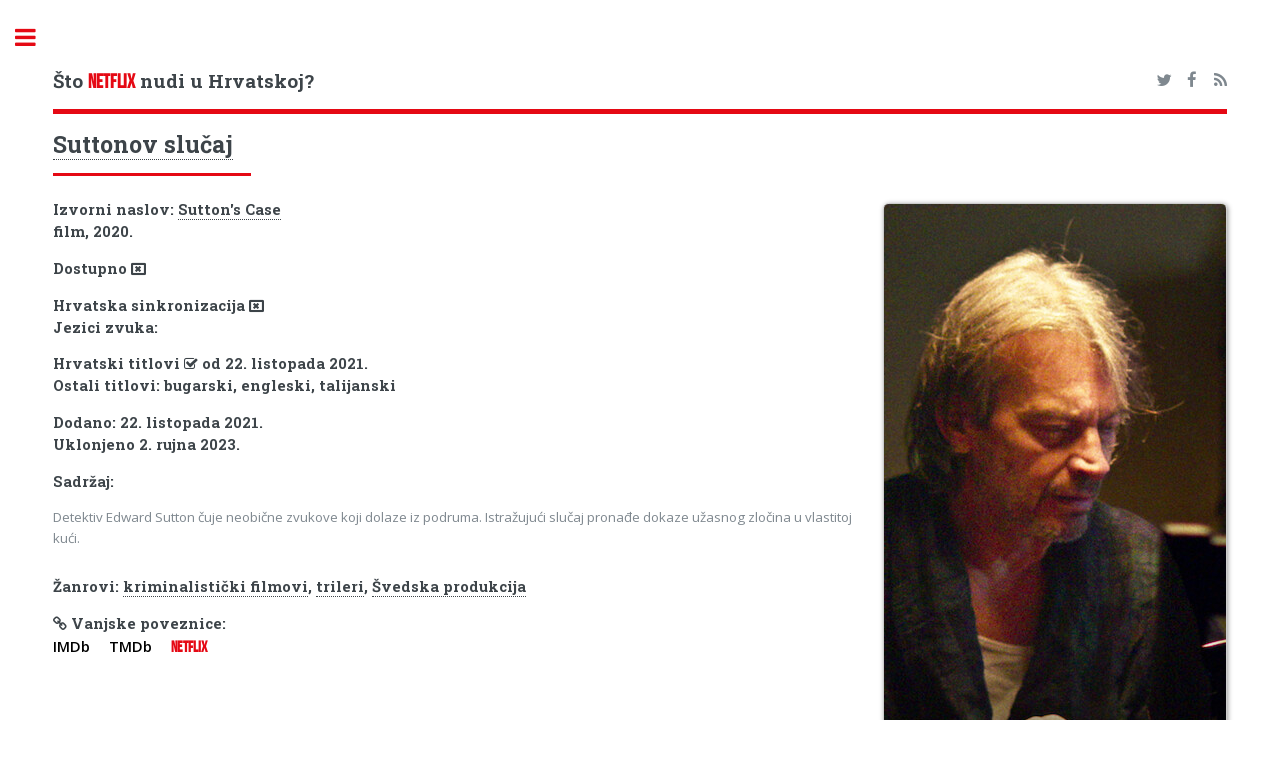

--- FILE ---
content_type: text/html; charset=UTF-8
request_url: https://hrflix.eu/detalji/suttons_case_2020
body_size: 3023
content:
<!DOCTYPE HTML>
<!--
Editorial by HTML5 UP
html5up.net | @ajlkn
Free for personal and commercial use under the CCA 3.0 license (html5up.net/license)
-->
<html>
<head>
<title>Je li film Suttonov slučaj dostupan na Netflixu u Hrvatskoj?</title>
<meta charset="utf-8" />
<meta name="viewport" content="width=device-width, initial-scale=1, user-scalable=no" />
<!--[if lte IE 8]><script src="/assets/js/ie/html5shiv.js"></script><![endif]-->
<link rel="stylesheet" href="/assets/css/font-awesome.min.css">
<!--[if lte IE 9]><link rel="stylesheet" href="/assets/css/ie9.css" /><![endif]-->
<!--[if lte IE 8]><link rel="stylesheet" href="/assets/css/ie8.css" /><![endif]-->
<meta name="keywords" content="Netflix Hrvatska, katalog, filmovi, serije, lokalizirani sadržaj" />
<meta name="description" content="Katalog naslova dostupnih na Netflixu u Hrvatskoj" />
<meta property="og:title" content="hrflix.eu">
<meta property="og:description" content="Katalog naslova dostupnih na Netflixu u Hrvatskoj">
<link rel="apple-touch-icon" sizes="180x180" href="/apple-touch-icon.png">
<link rel="icon" type="image/png" sizes="32x32" href="/favicon-32x32.png">
<link rel="icon" type="image/png" sizes="16x16" href="/favicon-16x16.png">
<link rel="manifest" href="/manifest.json">
<link rel="mask-icon" href="/safari-pinned-tab.svg" color="#5bbad5">
<meta name="theme-color" content="#000000">
<link rel="alternate" type="application/rss+xml" title="RSS Feed hrflix.eu" href="/rss.xml" />
<style>
@font-face {
font-family: 'bebas_neueregular';
src: url('/assets/fonts/bebasneue-webfont.woff2') format('woff2'),
        url('/assets/fonts/bebasneue-webfont.woff') format('woff');
font-weight: normal;
font-style: normal;
}
</style>
<link rel="stylesheet" href="/assets/css/main.min.css" />
<link rel="stylesheet" type="text/css" href="https://fonts.googleapis.com/css?family=Open+Sans:400,600,400italic,600italic|Roboto+Slab:400,700|Material+Icons">
<!-- Global site tag (gtag.js) - Google Analytics --><script async src="https://www.googletagmanager.com/gtag/js?id=UA-108437125-1"></script><script>window.dataLayer = window.dataLayer || [];function gtag(){dataLayer.push(arguments);} gtag('js', new Date()); gtag('config', 'UA-108437125-1');</script>
<script data-ad-client="ca-pub-7298075015620102" async src="https://pagead2.googlesyndication.com/pagead/js/adsbygoogle.js"></script>
</head>
<body>
<div id="wrapper">
<div id="main">
<div class="inner">
<!-- Header -->
<header id="header">
<h3><a href="/" class="logo">Što <span class="red">NETFLIX</span> nudi u Hrvatskoj?</a></h3>
<ul class="icons">
<li><a href="https://twitter.com/netflix_hr" class="icon fa-twitter"><span class="label">Twitter</span></a></li>
<li><a href="https://www.facebook.com/hrflix.eu/" class="icon fa-facebook"><span class="label">Facebook</span></a></li>
<li><a href="/rss.xml" class="icon fa-feed"><span class="label">Medium</span></a></li>
</ul>
</header>
<section>
<header class="major">
<h2><a href="/detalji/suttons_case_2020">Suttonov slučaj</a></h2>
</header>
<!-- Content -->
<h4 id="content">
<span class="image right"><img class="image" src="/img/vertical/large/81409102.jpg" alt="thumbnail"></span>
Izvorni naslov: <a href="/detalji/suttons_case_2020">Sutton's Case</a> <br />
film, 2020. <br />
<h4>Dostupno <i class="fa fa-window-close-o" aria-hidden="true" alt="NE" title="NE"></i> <br />


</h4><h4>Hrvatska sinkronizacija <i class="fa fa-window-close-o" aria-hidden="true" alt="NE"></i><br />
Jezici zvuka:  <br />
</h4><h4>Hrvatski titlovi <i class="fa fa-check-square-o" aria-hidden="true" alt="DA"></i> od 22. listopada 2021. <br />
Ostali titlovi: bugarski, engleski, talijanski<br />
</h4><h4></h4><h4>
Dodano: 22. listopada 2021.<br />
Uklonjeno 2. rujna 2023. </h4>
<h4>Sadržaj:</h4>
<p>Detektiv Edward Sutton čuje neobične zvukove koji dolaze iz podruma. Istražujući slučaj pronađe dokaze užasnog zločina u vlastitoj kući.</p>
<h4>Žanrovi: <a href="/zanr/krimici">kriminalistički filmovi</a>, <a href="/zanr/trileri">trileri</a>, <a href="/zanr/svedska_produkcija">Švedska produkcija</a></h4>
<h4><i class="fa fa-link" aria-hidden="true"></i> Vanjske poveznice:<br /><a href="https://www.imdb.com/title/tt3487654" class="imdb" target="_blank">IMDb</a> <a href="https://themoviedb.org/movie/736034" class="imdb" target="_blank">TMDb</a> <a href="https://www.netflix.com/title/81409102" target="_blank" class="red">Netflix</a></h4><script async src="//pagead2.googlesyndication.com/pagead/js/adsbygoogle.js"></script><ins class="adsbygoogle" style="display:block" data-ad-client="ca-pub-7298075015620102" data-ad-slot="8895112003" data-ad-format="auto"></ins><script>(adsbygoogle = window.adsbygoogle || []).push({});</script> 
</section></div>
</div>
<div id="sidebar">
<div class="inner">
<!-- Search -->
<section id="search" class="alt">
<form method="get" action="/trazi/">
<input type="text" name="s" id="s" placeholder="Traži" />
</form>
</section>
<!-- Menu -->
<nav id="menu">
<header class="major">
<h2>Kategorije</h2>
</header>
<ul>
<li>
<span class="opener active">Naslovi na hrvatskom</span>
<ul>
	<li><a href="/lokalizirano-novo">Svi novi naslovi</a></li>
	<li><a href="/lokalizirano-novo/serije">Najnovije serije</a></li>
	<li><a href="/lokalizirano-novo/filmovi">Najnoviji filmovi</a></li>
	<li><a href="/lokalizirano">Svi naslovi (A-Ž)</a></li>
	<li><a href="/lokalizirano/serije">Serije (A-Ž)</a></li>
	<li><a href="/lokalizirano/filmovi">Filmovi (A-Ž)</a></li>
	<li><a href="/sinkronizirano">Sinkronizirani naslovi (A-Ž)</a></li>
	<li><a href="/lokalizirano-kronoloski/sinkronizirano">Sinkronizirani naslovi (kronološki)</a></li>
	<li><a href="/zanr/hrvatska_produkcija">Hrvatska produkcija (A-Ž)</a></li>
</ul>
</li>
<li><a href="/dodano">Svi novi naslovi</a></li>
<li><a href="/najave">Stiže uskoro</a></li>
<li><a href="/odlazi">Odlazi uskoro</a></li>
<li><a href="/uklonjeno">Propustili ste</a></li>
<li>
<span class="opener">Cijeli katalog</span>
<ul>
	<li><a href="/serije">Serije (bez azijske produkcije)</a></li>
	<li><a href="/serije/sve">Sve serije</a></li>
	<li><a href="/filmovi">Filmovi (bez azijske produkcije)</a></li>
	<li><a href="/filmovi/svi">Svi filmovi</a></li>
	<li><a href="/produkcija/eu">Europska produkcija</a></li>
	<li><a href="/produkcija/uk">Britanska produkcija</a></li>
	<li><a href="/produkcija/skandinavija">Skandinavska produkcija</a></li>
	<li><a href="/produkcija/es-pt">Španjolska, Portugal, Meksiko i Latinska Amerika</a></li>
	<li><a href="/ocjene/imdb">Najbolje ocijenjeno na IMDb-u</a></li>
	<li><a href="/ocjene/meta">Najbolje meta ocjene</a></li>
	<li><a href="/ocjene/trakt">Najbolje trakt.tv ocjene</a></li>
	<li><a href="/ocjene/rtts">Najbolje RT ocjene</a></li>
</ul>
</li>
<li>
<span class="opener">Koliko čega ima?</span>
<ul>
	<li><a href="/statistika">Netflix u brojevima</a></li>
	<li><a href="/grafovi">Netflix u grafovima</a></li>
</ul>
</li>
<li><a href="/blog">Blog</a></li>
</ul>
</nav>
<section>
<header class="major">
<h2>Novosti</h2>
</header>
<article>
<p>No news is good news.</p>
</article>
</section>
<!-- Footer -->
<footer id="footer">
<p class="copyright">&copy; hrflix.eu. <br /><a href="/copyright.php">Autorska prava i izjava o odricanju odgovornosti</a><br />Dizajn: <a href="https://html5up.net">HTML5 UP</a>.<br><br><a href="https://www.themoviedb.org"><img src="https://www.themoviedb.org/assets/2/v4/logos/408x161-powered-by-rectangle-blue-10d3d41d2a0af9ebcb85f7fb62ffb6671c15ae8ea9bc82a2c6941f223143409e.png" width="102" height="40"></a></p>
</footer></div></div></div>
<!-- Scripts -->
<script src="/assets/js/jquery.min.js"></script>
<script src="/assets/js/skel.min.js"></script>
<script src="/assets/js/util.js"></script>
<!--[if lte IE 8]><script src="/assets/js/ie/respond.min.js"></script><![endif]-->
<script src="/assets/js/main.js"></script>
<script defer src="https://static.cloudflareinsights.com/beacon.min.js/vcd15cbe7772f49c399c6a5babf22c1241717689176015" integrity="sha512-ZpsOmlRQV6y907TI0dKBHq9Md29nnaEIPlkf84rnaERnq6zvWvPUqr2ft8M1aS28oN72PdrCzSjY4U6VaAw1EQ==" data-cf-beacon='{"version":"2024.11.0","token":"a828bdb5640241e6b3faa73f3420bc5f","r":1,"server_timing":{"name":{"cfCacheStatus":true,"cfEdge":true,"cfExtPri":true,"cfL4":true,"cfOrigin":true,"cfSpeedBrain":true},"location_startswith":null}}' crossorigin="anonymous"></script>
</body>
</html>


--- FILE ---
content_type: text/html; charset=utf-8
request_url: https://www.google.com/recaptcha/api2/aframe
body_size: 267
content:
<!DOCTYPE HTML><html><head><meta http-equiv="content-type" content="text/html; charset=UTF-8"></head><body><script nonce="fDMR8OLB5bAb-oC5EdprtQ">/** Anti-fraud and anti-abuse applications only. See google.com/recaptcha */ try{var clients={'sodar':'https://pagead2.googlesyndication.com/pagead/sodar?'};window.addEventListener("message",function(a){try{if(a.source===window.parent){var b=JSON.parse(a.data);var c=clients[b['id']];if(c){var d=document.createElement('img');d.src=c+b['params']+'&rc='+(localStorage.getItem("rc::a")?sessionStorage.getItem("rc::b"):"");window.document.body.appendChild(d);sessionStorage.setItem("rc::e",parseInt(sessionStorage.getItem("rc::e")||0)+1);localStorage.setItem("rc::h",'1769256279287');}}}catch(b){}});window.parent.postMessage("_grecaptcha_ready", "*");}catch(b){}</script></body></html>